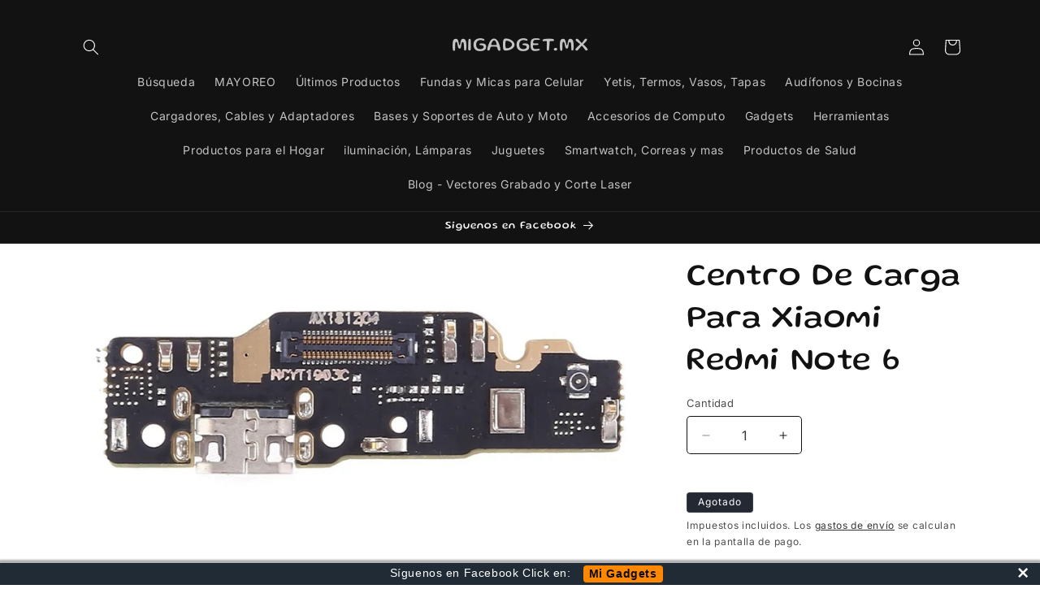

--- FILE ---
content_type: text/javascript; charset=utf-8
request_url: https://www.migadget.mx/products/centro-de-carga-para-xiaomi-redmi-note-6.js
body_size: 191
content:
{"id":4449299103809,"title":"Centro De Carga Para Xiaomi Redmi Note 6","handle":"centro-de-carga-para-xiaomi-redmi-note-6","description":"Centro De Carga Para Xiaomi Redmi Note 6","published_at":"2020-04-25T13:55:40-05:00","created_at":"2020-04-25T15:01:45-05:00","vendor":"MIGADGET.MX","type":"","tags":["XIAOMI"],"price":10000,"price_min":10000,"price_max":10000,"available":false,"price_varies":false,"compare_at_price":20000,"compare_at_price_min":20000,"compare_at_price_max":20000,"compare_at_price_varies":false,"variants":[{"id":31764185350209,"title":"Default Title","option1":"Default Title","option2":null,"option3":null,"sku":"","requires_shipping":true,"taxable":false,"featured_image":null,"available":false,"name":"Centro De Carga Para Xiaomi Redmi Note 6","public_title":null,"options":["Default Title"],"price":10000,"weight":0,"compare_at_price":20000,"inventory_management":"shopify","barcode":"CCXRN6","requires_selling_plan":false,"selling_plan_allocations":[]}],"images":["\/\/cdn.shopify.com\/s\/files\/1\/0008\/8280\/2753\/products\/ccxnote6.jpg?v=1632525307"],"featured_image":"\/\/cdn.shopify.com\/s\/files\/1\/0008\/8280\/2753\/products\/ccxnote6.jpg?v=1632525307","options":[{"name":"Title","position":1,"values":["Default Title"]}],"url":"\/products\/centro-de-carga-para-xiaomi-redmi-note-6","media":[{"alt":null,"id":6142585438273,"position":1,"preview_image":{"aspect_ratio":2.061,"height":555,"width":1144,"src":"https:\/\/cdn.shopify.com\/s\/files\/1\/0008\/8280\/2753\/products\/ccxnote6.jpg?v=1632525307"},"aspect_ratio":2.061,"height":555,"media_type":"image","src":"https:\/\/cdn.shopify.com\/s\/files\/1\/0008\/8280\/2753\/products\/ccxnote6.jpg?v=1632525307","width":1144}],"requires_selling_plan":false,"selling_plan_groups":[]}